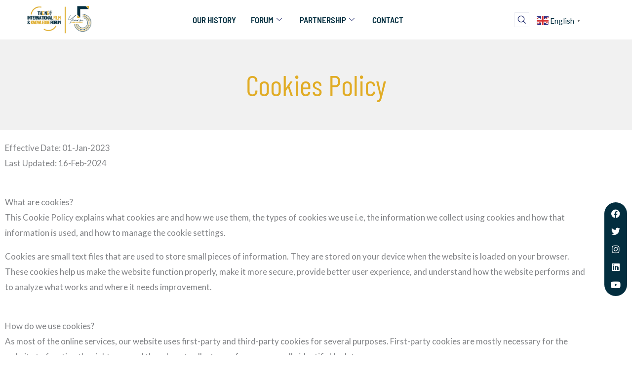

--- FILE ---
content_type: text/css
request_url: https://thengoiff.com/wp-content/uploads/elementor/css/post-7371.css?ver=1768294833
body_size: -220
content:
.elementor-7371 .elementor-element.elementor-element-bd442b4:not(.elementor-motion-effects-element-type-background), .elementor-7371 .elementor-element.elementor-element-bd442b4 > .elementor-motion-effects-container > .elementor-motion-effects-layer{background-color:#F1F1F1;}.elementor-7371 .elementor-element.elementor-element-bd442b4 > .elementor-container{min-height:0px;}.elementor-7371 .elementor-element.elementor-element-bd442b4 > .elementor-background-overlay{opacity:0.66;transition:background 0.3s, border-radius 0.3s, opacity 0.3s;}.elementor-7371 .elementor-element.elementor-element-bd442b4{transition:background 0.3s, border 0.3s, border-radius 0.3s, box-shadow 0.3s;padding:51px 0px 51px 0px;}.elementor-7371 .elementor-element.elementor-element-4179f02 > .elementor-widget-container{padding:0px 0px 0px 0px;}.elementor-7371 .elementor-element.elementor-element-4179f02.xpro-widget-bg-overlay:before{transition:background 0.3s;}.elementor-7371 .elementor-element.elementor-element-4179f02{text-align:center;}.elementor-7371 .elementor-element.elementor-element-4179f02 .elementor-heading-title{font-family:"Barlow Condensed", Sans-serif;font-size:59px;color:#E1AC25;}.elementor-7371 .elementor-element.elementor-element-5b8af98:not(.elementor-motion-effects-element-type-background), .elementor-7371 .elementor-element.elementor-element-5b8af98 > .elementor-motion-effects-container > .elementor-motion-effects-layer{background-color:#FFFFFF;}.elementor-7371 .elementor-element.elementor-element-5b8af98{transition:background 0.3s, border 0.3s, border-radius 0.3s, box-shadow 0.3s;padding:10px 0px 30px 0px;}.elementor-7371 .elementor-element.elementor-element-5b8af98 > .elementor-background-overlay{transition:background 0.3s, border-radius 0.3s, opacity 0.3s;}.elementor-7371 .elementor-element.elementor-element-50e3114.xpro-widget-bg-overlay:before{transition:background 0.3s;}.elementor-7371 .elementor-element.elementor-element-8cc00be{--grid-template-columns:repeat(0, auto);width:var( --container-widget-width, 4% );max-width:4%;--container-widget-width:4%;--container-widget-flex-grow:0;top:57%;--icon-size:18px;--grid-column-gap:5px;--grid-row-gap:0px;}.elementor-7371 .elementor-element.elementor-element-8cc00be .elementor-widget-container{text-align:center;}.elementor-7371 .elementor-element.elementor-element-8cc00be > .elementor-widget-container{background-color:#032E3F;margin:0px 10px 0px -5px;padding:5px 0px 5px 0px;border-radius:50px 50px 50px 50px;}body:not(.rtl) .elementor-7371 .elementor-element.elementor-element-8cc00be{right:0px;}body.rtl .elementor-7371 .elementor-element.elementor-element-8cc00be{left:0px;}.elementor-7371 .elementor-element.elementor-element-8cc00be.xpro-widget-bg-overlay:before{transition:background 0.3s;}.elementor-7371 .elementor-element.elementor-element-8cc00be .elementor-social-icon{background-color:#02010100;}.elementor-7371 .elementor-element.elementor-element-8cc00be .elementor-social-icon:hover i{color:#E1AC25;}.elementor-7371 .elementor-element.elementor-element-8cc00be .elementor-social-icon:hover svg{fill:#E1AC25;}@media(max-width:1024px){.elementor-7371 .elementor-element.elementor-element-bd442b4{padding:30px 0px 30px 0px;}.elementor-7371 .elementor-element.elementor-element-4179f02 > .elementor-widget-container{padding:0px 0px 0px 0px;}.elementor-7371 .elementor-element.elementor-element-4179f02 .elementor-heading-title{font-size:55px;}.elementor-7371 .elementor-element.elementor-element-5b8af98{padding:10px 10px 30px 10px;}.elementor-7371 .elementor-element.elementor-element-8cc00be > .elementor-widget-container{margin:0px 0px 0px 0px;}.elementor-7371 .elementor-element.elementor-element-8cc00be{--container-widget-width:34px;--container-widget-flex-grow:0;width:var( --container-widget-width, 34px );max-width:34px;}}@media(max-width:767px){.elementor-7371 .elementor-element.elementor-element-bd442b4{padding:20px 0px 20px 0px;}.elementor-7371 .elementor-element.elementor-element-4179f02 > .elementor-widget-container{padding:0px 0px 0px 0px;}.elementor-7371 .elementor-element.elementor-element-4179f02 .elementor-heading-title{font-size:38px;}.elementor-7371 .elementor-element.elementor-element-5b8af98{padding:10px 0px 20px 0px;}.elementor-7371 .elementor-element.elementor-element-8cc00be > .elementor-widget-container{margin:0px 0px 0px 0px;padding:0px 0px 0px 0px;}.elementor-7371 .elementor-element.elementor-element-8cc00be{--container-widget-width:31px;--container-widget-flex-grow:0;width:var( --container-widget-width, 31px );max-width:31px;top:57%;--icon-size:15px;}}

--- FILE ---
content_type: text/css
request_url: https://thengoiff.com/wp-content/uploads/elementor/css/post-2597.css?ver=1768292329
body_size: 898
content:
.elementor-2597 .elementor-element.elementor-element-a05dea7 > .elementor-container > .elementor-column > .elementor-widget-wrap{align-content:center;align-items:center;}.elementor-2597 .elementor-element.elementor-element-a05dea7:not(.elementor-motion-effects-element-type-background), .elementor-2597 .elementor-element.elementor-element-a05dea7 > .elementor-motion-effects-container > .elementor-motion-effects-layer{background-color:#FFFFFF;}.elementor-2597 .elementor-element.elementor-element-a05dea7{transition:background 0.3s, border 0.3s, border-radius 0.3s, box-shadow 0.3s;padding:5px 0px 5px 0px;}.elementor-2597 .elementor-element.elementor-element-a05dea7 > .elementor-background-overlay{transition:background 0.3s, border-radius 0.3s, opacity 0.3s;}.elementor-2597 .elementor-element.elementor-element-5009fbc > .elementor-widget-wrap > .elementor-widget:not(.elementor-widget__width-auto):not(.elementor-widget__width-initial):not(:last-child):not(.elementor-absolute){margin-block-end:0px;}.elementor-2597 .elementor-element.elementor-element-5009fbc > .elementor-element-populated{padding:0px 15px 0px 15px;}.elementor-2597 .elementor-element.elementor-element-f108413.xpro-widget-bg-overlay:before{transition:background 0.3s;}.elementor-2597 .elementor-element.elementor-element-f108413{text-align:center;}.elementor-2597 .elementor-element.elementor-element-f108413 img{width:63%;}.elementor-2597 .elementor-element.elementor-element-8988305 > .elementor-widget-wrap > .elementor-widget:not(.elementor-widget__width-auto):not(.elementor-widget__width-initial):not(:last-child):not(.elementor-absolute){margin-block-end:0px;}.elementor-2597 .elementor-element.elementor-element-8988305 > .elementor-element-populated{margin:0em 0em 0em 0em;--e-column-margin-right:0em;--e-column-margin-left:0em;padding:0px 15px 0px 15px;}.elementor-2597 .elementor-element.elementor-element-325c403 .elementskit-menu-hamburger:hover{background-color:#E1AC25;}.elementor-2597 .elementor-element.elementor-element-325c403 .elementskit-menu-close:hover{background-color:#032E3F;color:#FFFFFF;}.elementor-2597 .elementor-element.elementor-element-325c403{z-index:15;}.elementor-2597 .elementor-element.elementor-element-325c403.xpro-widget-bg-overlay:before{transition:background 0.3s;}.elementor-2597 .elementor-element.elementor-element-325c403 .elementskit-menu-container{height:70px;border-radius:0px 0px 0px 0px;}.elementor-2597 .elementor-element.elementor-element-325c403 .elementskit-navbar-nav > li > a{font-family:"Barlow Semi Condensed", Sans-serif;font-size:17px;font-weight:600;text-transform:capitalize;color:#032E3F;padding:0px 15px 0px 15px;}.elementor-2597 .elementor-element.elementor-element-325c403 .elementskit-navbar-nav > li > a:hover{color:#E1AC25;}.elementor-2597 .elementor-element.elementor-element-325c403 .elementskit-navbar-nav > li > a:focus{color:#E1AC25;}.elementor-2597 .elementor-element.elementor-element-325c403 .elementskit-navbar-nav > li > a:active{color:#E1AC25;}.elementor-2597 .elementor-element.elementor-element-325c403 .elementskit-navbar-nav > li:hover > a{color:#E1AC25;}.elementor-2597 .elementor-element.elementor-element-325c403 .elementskit-navbar-nav > li:hover > a .elementskit-submenu-indicator{color:#E1AC25;}.elementor-2597 .elementor-element.elementor-element-325c403 .elementskit-navbar-nav > li > a:hover .elementskit-submenu-indicator{color:#E1AC25;}.elementor-2597 .elementor-element.elementor-element-325c403 .elementskit-navbar-nav > li > a:focus .elementskit-submenu-indicator{color:#E1AC25;}.elementor-2597 .elementor-element.elementor-element-325c403 .elementskit-navbar-nav > li > a:active .elementskit-submenu-indicator{color:#E1AC25;}.elementor-2597 .elementor-element.elementor-element-325c403 .elementskit-navbar-nav > li.current-menu-item > a{color:#E1AC25;}.elementor-2597 .elementor-element.elementor-element-325c403 .elementskit-navbar-nav > li.current-menu-ancestor > a{color:#E1AC25;}.elementor-2597 .elementor-element.elementor-element-325c403 .elementskit-navbar-nav > li.current-menu-ancestor > a .elementskit-submenu-indicator{color:#E1AC25;}.elementor-2597 .elementor-element.elementor-element-325c403 .elementskit-navbar-nav > li > a .elementskit-submenu-indicator{color:#273171;fill:#273171;}.elementor-2597 .elementor-element.elementor-element-325c403 .elementskit-navbar-nav > li > a .ekit-submenu-indicator-icon{color:#273171;fill:#273171;}.elementor-2597 .elementor-element.elementor-element-325c403 .elementskit-navbar-nav .elementskit-submenu-panel > li > a{font-family:"Roboto", Sans-serif;font-size:15px;font-weight:400;padding:6px 0px 7px 0px;color:#000000;}.elementor-2597 .elementor-element.elementor-element-325c403 .elementskit-navbar-nav .elementskit-submenu-panel > li > a:hover{color:#121147;}.elementor-2597 .elementor-element.elementor-element-325c403 .elementskit-navbar-nav .elementskit-submenu-panel > li > a:focus{color:#121147;}.elementor-2597 .elementor-element.elementor-element-325c403 .elementskit-navbar-nav .elementskit-submenu-panel > li > a:active{color:#121147;}.elementor-2597 .elementor-element.elementor-element-325c403 .elementskit-navbar-nav .elementskit-submenu-panel > li:hover > a{color:#121147;}.elementor-2597 .elementor-element.elementor-element-325c403 .elementskit-navbar-nav .elementskit-submenu-panel > li.current-menu-item > a{color:#707070 !important;}.elementor-2597 .elementor-element.elementor-element-325c403 .elementskit-submenu-panel{padding:15px 15px 15px 25px;}.elementor-2597 .elementor-element.elementor-element-325c403 .elementskit-navbar-nav .elementskit-submenu-panel{border-radius:0px 0px 0px 0px;min-width:220px;box-shadow:0px 0px 10px 0px rgba(0,0,0,0.12);}.elementor-2597 .elementor-element.elementor-element-325c403 .elementskit-menu-hamburger{float:right;border-style:solid;border-color:#032E3F;}.elementor-2597 .elementor-element.elementor-element-325c403 .elementskit-menu-hamburger .elementskit-menu-hamburger-icon{background-color:#032E3F;}.elementor-2597 .elementor-element.elementor-element-325c403 .elementskit-menu-hamburger > .ekit-menu-icon{color:#032E3F;}.elementor-2597 .elementor-element.elementor-element-325c403 .elementskit-menu-hamburger:hover .elementskit-menu-hamburger-icon{background-color:rgba(255,255,255,0.5);}.elementor-2597 .elementor-element.elementor-element-325c403 .elementskit-menu-hamburger:hover > .ekit-menu-icon{color:rgba(255,255,255,0.5);}.elementor-2597 .elementor-element.elementor-element-325c403 .elementskit-menu-close{font-family:"Barlow Semi Condensed", Sans-serif;color:#032E3F;}.elementor-2597 .elementor-element.elementor-element-7912562.elementor-column > .elementor-widget-wrap{justify-content:flex-end;}.elementor-2597 .elementor-element.elementor-element-7912562 > .elementor-widget-wrap > .elementor-widget:not(.elementor-widget__width-auto):not(.elementor-widget__width-initial):not(:last-child):not(.elementor-absolute){margin-block-end:0px;}.elementor-2597 .elementor-element.elementor-element-7912562 > .elementor-element-populated{padding:0px 15px 0px 15px;}.elementor-2597 .elementor-element.elementor-element-1b56219{width:auto;max-width:auto;}.elementor-2597 .elementor-element.elementor-element-1b56219 > .elementor-widget-container{margin:0px 10px 0px 0px;}.elementor-2597 .elementor-element.elementor-element-1b56219.xpro-widget-bg-overlay:before{transition:background 0.3s;}.elementor-2597 .elementor-element.elementor-element-1b56219 .ekit_navsearch-button :is(i, svg){font-size:16px;}.elementor-2597 .elementor-element.elementor-element-1b56219 .ekit_navsearch-button, .elementor-2597 .elementor-element.elementor-element-1b56219 .ekit_search-button{color:#273171;fill:#273171;}.elementor-2597 .elementor-element.elementor-element-1b56219 .ekit_navsearch-button{border-style:solid;border-width:1px 1px 1px 1px;border-color:#EAEBF1;margin:5px 5px 5px 5px;padding:0px 0px 0px 0px;width:30px;height:30px;line-height:30px;text-align:center;}.elementor-2597 .elementor-element.elementor-element-bb0ad03{width:initial;max-width:initial;}.elementor-2597 .elementor-element.elementor-element-bb0ad03.xpro-widget-bg-overlay:before{transition:background 0.3s;}.elementor-2597 .elementor-element.elementor-element-a302abc > .elementor-container > .elementor-column > .elementor-widget-wrap{align-content:center;align-items:center;}.elementor-2597 .elementor-element.elementor-element-a302abc:not(.elementor-motion-effects-element-type-background), .elementor-2597 .elementor-element.elementor-element-a302abc > .elementor-motion-effects-container > .elementor-motion-effects-layer{background-color:#FFFFFF;}.elementor-2597 .elementor-element.elementor-element-a302abc{transition:background 0.3s, border 0.3s, border-radius 0.3s, box-shadow 0.3s;padding:5px 0px 5px 0px;}.elementor-2597 .elementor-element.elementor-element-a302abc > .elementor-background-overlay{transition:background 0.3s, border-radius 0.3s, opacity 0.3s;}.elementor-2597 .elementor-element.elementor-element-1376911 > .elementor-widget-wrap > .elementor-widget:not(.elementor-widget__width-auto):not(.elementor-widget__width-initial):not(:last-child):not(.elementor-absolute){margin-block-end:0px;}.elementor-2597 .elementor-element.elementor-element-1376911 > .elementor-element-populated{margin:0em 0em 0em 0em;--e-column-margin-right:0em;--e-column-margin-left:0em;padding:0px 15px 0px 15px;}.elementor-2597 .elementor-element.elementor-element-95b7855 .elementskit-menu-hamburger:hover{background-color:#E1AC25;border-style:solid;border-color:#E1AC25;}.elementor-2597 .elementor-element.elementor-element-95b7855 .elementskit-menu-close:hover{background-color:#032E3F;color:#FFFFFF;}.elementor-2597 .elementor-element.elementor-element-95b7855{z-index:15;}.elementor-2597 .elementor-element.elementor-element-95b7855.xpro-widget-bg-overlay:before{transition:background 0.3s;}.elementor-2597 .elementor-element.elementor-element-95b7855 .elementskit-menu-container{height:70px;border-radius:0px 0px 0px 0px;}.elementor-2597 .elementor-element.elementor-element-95b7855 .elementskit-navbar-nav > li > a{font-family:"Barlow Semi Condensed", Sans-serif;font-size:17px;font-weight:600;text-transform:capitalize;color:#032E3F;padding:0px 15px 0px 15px;}.elementor-2597 .elementor-element.elementor-element-95b7855 .elementskit-navbar-nav > li > a:hover{color:#E1AC25;}.elementor-2597 .elementor-element.elementor-element-95b7855 .elementskit-navbar-nav > li > a:focus{color:#E1AC25;}.elementor-2597 .elementor-element.elementor-element-95b7855 .elementskit-navbar-nav > li > a:active{color:#E1AC25;}.elementor-2597 .elementor-element.elementor-element-95b7855 .elementskit-navbar-nav > li:hover > a{color:#E1AC25;}.elementor-2597 .elementor-element.elementor-element-95b7855 .elementskit-navbar-nav > li:hover > a .elementskit-submenu-indicator{color:#E1AC25;}.elementor-2597 .elementor-element.elementor-element-95b7855 .elementskit-navbar-nav > li > a:hover .elementskit-submenu-indicator{color:#E1AC25;}.elementor-2597 .elementor-element.elementor-element-95b7855 .elementskit-navbar-nav > li > a:focus .elementskit-submenu-indicator{color:#E1AC25;}.elementor-2597 .elementor-element.elementor-element-95b7855 .elementskit-navbar-nav > li > a:active .elementskit-submenu-indicator{color:#E1AC25;}.elementor-2597 .elementor-element.elementor-element-95b7855 .elementskit-navbar-nav > li.current-menu-item > a{color:#E1AC25;}.elementor-2597 .elementor-element.elementor-element-95b7855 .elementskit-navbar-nav > li.current-menu-ancestor > a{color:#E1AC25;}.elementor-2597 .elementor-element.elementor-element-95b7855 .elementskit-navbar-nav > li.current-menu-ancestor > a .elementskit-submenu-indicator{color:#E1AC25;}.elementor-2597 .elementor-element.elementor-element-95b7855 .elementskit-navbar-nav > li > a .elementskit-submenu-indicator{color:#273171;fill:#273171;}.elementor-2597 .elementor-element.elementor-element-95b7855 .elementskit-navbar-nav > li > a .ekit-submenu-indicator-icon{color:#273171;fill:#273171;}.elementor-2597 .elementor-element.elementor-element-95b7855 .elementskit-navbar-nav .elementskit-submenu-panel > li > a{font-family:"Roboto", Sans-serif;font-size:15px;font-weight:400;padding:6px 0px 7px 0px;color:#000000;}.elementor-2597 .elementor-element.elementor-element-95b7855 .elementskit-navbar-nav .elementskit-submenu-panel > li > a:hover{color:#121147;}.elementor-2597 .elementor-element.elementor-element-95b7855 .elementskit-navbar-nav .elementskit-submenu-panel > li > a:focus{color:#121147;}.elementor-2597 .elementor-element.elementor-element-95b7855 .elementskit-navbar-nav .elementskit-submenu-panel > li > a:active{color:#121147;}.elementor-2597 .elementor-element.elementor-element-95b7855 .elementskit-navbar-nav .elementskit-submenu-panel > li:hover > a{color:#121147;}.elementor-2597 .elementor-element.elementor-element-95b7855 .elementskit-navbar-nav .elementskit-submenu-panel > li.current-menu-item > a{color:#707070 !important;}.elementor-2597 .elementor-element.elementor-element-95b7855 .elementskit-submenu-panel{padding:15px 15px 15px 25px;}.elementor-2597 .elementor-element.elementor-element-95b7855 .elementskit-navbar-nav .elementskit-submenu-panel{border-radius:0px 0px 0px 0px;min-width:220px;box-shadow:0px 0px 10px 0px rgba(0,0,0,0.12);}.elementor-2597 .elementor-element.elementor-element-95b7855 .elementskit-menu-hamburger{float:right;border-style:none;}.elementor-2597 .elementor-element.elementor-element-95b7855 .elementskit-menu-hamburger .elementskit-menu-hamburger-icon{background-color:#032E3F;}.elementor-2597 .elementor-element.elementor-element-95b7855 .elementskit-menu-hamburger > .ekit-menu-icon{color:#032E3F;}.elementor-2597 .elementor-element.elementor-element-95b7855 .elementskit-menu-hamburger:hover .elementskit-menu-hamburger-icon{background-color:#FFFFFF;}.elementor-2597 .elementor-element.elementor-element-95b7855 .elementskit-menu-hamburger:hover > .ekit-menu-icon{color:#FFFFFF;}.elementor-2597 .elementor-element.elementor-element-95b7855 .elementskit-menu-close{font-family:"Barlow Semi Condensed", Sans-serif;color:#032E3F;}.elementor-2597 .elementor-element.elementor-element-f99def5.xpro-widget-bg-overlay:before{transition:background 0.3s;}.elementor-2597 .elementor-element.elementor-element-fcefc71.elementor-column > .elementor-widget-wrap{justify-content:flex-end;}.elementor-2597 .elementor-element.elementor-element-fcefc71 > .elementor-widget-wrap > .elementor-widget:not(.elementor-widget__width-auto):not(.elementor-widget__width-initial):not(:last-child):not(.elementor-absolute){margin-block-end:0px;}.elementor-2597 .elementor-element.elementor-element-fcefc71 > .elementor-element-populated{padding:0px 15px 0px 15px;}.elementor-2597 .elementor-element.elementor-element-ce6178e{width:auto;max-width:auto;}.elementor-2597 .elementor-element.elementor-element-ce6178e > .elementor-widget-container{margin:0px 10px 0px 0px;}.elementor-2597 .elementor-element.elementor-element-ce6178e.xpro-widget-bg-overlay:before{transition:background 0.3s;}.elementor-2597 .elementor-element.elementor-element-ce6178e .ekit_navsearch-button :is(i, svg){font-size:16px;}.elementor-2597 .elementor-element.elementor-element-ce6178e .ekit_navsearch-button, .elementor-2597 .elementor-element.elementor-element-ce6178e .ekit_search-button{color:#273171;fill:#273171;}.elementor-2597 .elementor-element.elementor-element-ce6178e .ekit_navsearch-button{border-style:solid;border-width:1px 1px 1px 1px;border-color:#EAEBF1;margin:5px 5px 5px 5px;padding:0px 0px 0px 0px;width:30px;height:30px;line-height:30px;text-align:center;}.elementor-2597 .elementor-element.elementor-element-68ab35e{width:initial;max-width:initial;}.elementor-2597 .elementor-element.elementor-element-68ab35e.xpro-widget-bg-overlay:before{transition:background 0.3s;}:root{--page-title-display:none;}@media(max-width:1024px){.elementor-2597 .elementor-element.elementor-element-325c403 .elementskit-nav-identity-panel{padding:10px 0px 10px 0px;}.elementor-2597 .elementor-element.elementor-element-325c403 .elementskit-menu-container{max-width:350px;border-radius:0px 0px 0px 0px;}.elementor-2597 .elementor-element.elementor-element-325c403 .elementskit-navbar-nav > li > a{color:#000000;padding:10px 15px 10px 15px;}.elementor-2597 .elementor-element.elementor-element-325c403 .elementskit-navbar-nav .elementskit-submenu-panel > li > a{padding:15px 15px 15px 15px;}.elementor-2597 .elementor-element.elementor-element-325c403 .elementskit-navbar-nav .elementskit-submenu-panel{border-radius:0px 0px 0px 0px;}.elementor-2597 .elementor-element.elementor-element-325c403 .elementskit-menu-hamburger{padding:8px 8px 8px 8px;width:45px;border-radius:3px;}.elementor-2597 .elementor-element.elementor-element-325c403 .elementskit-menu-close{padding:8px 8px 8px 8px;margin:12px 12px 12px 12px;width:45px;border-radius:3px;}.elementor-2597 .elementor-element.elementor-element-325c403 .elementskit-nav-logo > img{max-width:160px;max-height:60px;}.elementor-2597 .elementor-element.elementor-element-325c403 .elementskit-nav-logo{margin:5px 0px 5px 0px;padding:5px 5px 5px 5px;}.elementor-2597 .elementor-element.elementor-element-a302abc{padding:10px 0px 10px 0px;}.elementor-2597 .elementor-element.elementor-element-95b7855{width:initial;max-width:initial;}.elementor-2597 .elementor-element.elementor-element-95b7855 .elementskit-nav-identity-panel{padding:10px 0px 10px 0px;}.elementor-2597 .elementor-element.elementor-element-95b7855 .elementskit-menu-container{max-width:350px;border-radius:0px 0px 0px 0px;}.elementor-2597 .elementor-element.elementor-element-95b7855 .elementskit-navbar-nav > li > a{color:#000000;padding:10px 15px 10px 15px;}.elementor-2597 .elementor-element.elementor-element-95b7855 .elementskit-navbar-nav .elementskit-submenu-panel > li > a{padding:15px 15px 15px 15px;}.elementor-2597 .elementor-element.elementor-element-95b7855 .elementskit-navbar-nav .elementskit-submenu-panel{border-radius:0px 0px 0px 0px;}.elementor-2597 .elementor-element.elementor-element-95b7855 .elementskit-menu-hamburger{padding:8px 8px 8px 8px;width:45px;border-radius:3px;}.elementor-2597 .elementor-element.elementor-element-95b7855 .elementskit-menu-hamburger > .ekit-menu-icon{font-size:21px;}.elementor-2597 .elementor-element.elementor-element-95b7855 .elementskit-menu-close{padding:8px 8px 8px 8px;margin:12px 12px 12px 12px;width:45px;border-radius:3px;}.elementor-2597 .elementor-element.elementor-element-95b7855 .elementskit-nav-logo > img{max-width:95px;max-height:66px;}.elementor-2597 .elementor-element.elementor-element-95b7855 .elementskit-nav-logo{margin:5px 0px 5px 0px;padding:5px 5px 5px 5px;}.elementor-2597 .elementor-element.elementor-element-f99def5 img{width:49%;}.elementor-2597 .elementor-element.elementor-element-fcefc71 > .elementor-element-populated{margin:0px 0px 0px -30px;--e-column-margin-right:0px;--e-column-margin-left:-30px;}}@media(min-width:768px){.elementor-2597 .elementor-element.elementor-element-5009fbc{width:20%;}.elementor-2597 .elementor-element.elementor-element-8988305{width:60.664%;}.elementor-2597 .elementor-element.elementor-element-7912562{width:19%;}}@media(max-width:767px){.elementor-2597 .elementor-element.elementor-element-8988305{width:65%;}.elementor-2597 .elementor-element.elementor-element-325c403 .elementskit-menu-hamburger{border-width:1px 1px 1px 1px;}.elementor-2597 .elementor-element.elementor-element-325c403 .elementskit-menu-close{font-size:20px;}.elementor-2597 .elementor-element.elementor-element-325c403 .elementskit-nav-logo > img{max-width:85px;max-height:56px;}.elementor-2597 .elementor-element.elementor-element-7912562{width:35%;}.elementor-2597 .elementor-element.elementor-element-1376911{width:33%;}.elementor-2597 .elementor-element.elementor-element-95b7855{width:initial;max-width:initial;}.elementor-2597 .elementor-element.elementor-element-95b7855 .elementskit-menu-hamburger > .ekit-menu-icon{font-size:18px;}.elementor-2597 .elementor-element.elementor-element-95b7855 .elementskit-menu-close{font-size:20px;}.elementor-2597 .elementor-element.elementor-element-95b7855 .elementskit-nav-logo > img{max-width:160px;max-height:130px;}.elementor-2597 .elementor-element.elementor-element-a132ff3{width:33%;}.elementor-2597 .elementor-element.elementor-element-f99def5 img{width:94%;}.elementor-2597 .elementor-element.elementor-element-fcefc71{width:33%;}.elementor-2597 .elementor-element.elementor-element-fcefc71 > .elementor-element-populated{margin:0px 0px 0px -26px;--e-column-margin-right:0px;--e-column-margin-left:-26px;padding:0px 0px 0px 0px;}}

--- FILE ---
content_type: text/css
request_url: https://thengoiff.com/wp-content/uploads/elementor/css/post-9544.css?ver=1768292329
body_size: 450
content:
.elementor-9544 .elementor-element.elementor-element-428a944:not(.elementor-motion-effects-element-type-background), .elementor-9544 .elementor-element.elementor-element-428a944 > .elementor-motion-effects-container > .elementor-motion-effects-layer{background-color:#E1AC25;}.elementor-9544 .elementor-element.elementor-element-428a944{transition:background 0.3s, border 0.3s, border-radius 0.3s, box-shadow 0.3s;padding:50px 20px 20px 20px;}.elementor-9544 .elementor-element.elementor-element-428a944 > .elementor-background-overlay{transition:background 0.3s, border-radius 0.3s, opacity 0.3s;}.elementor-9544 .elementor-element.elementor-element-1e9bd1d{padding:0px 0px 50px 0px;}.elementor-9544 .elementor-element.elementor-element-c94f0cc > .elementor-element-populated{margin:8px 0px 0px 0px;--e-column-margin-right:0px;--e-column-margin-left:0px;}.elementor-9544 .elementor-element.elementor-element-a672202{--grid-template-columns:repeat(0, auto);--icon-size:19px;--grid-column-gap:5px;--grid-row-gap:0px;}.elementor-9544 .elementor-element.elementor-element-a672202 .elementor-widget-container{text-align:center;}.elementor-9544 .elementor-element.elementor-element-a672202.xpro-widget-bg-overlay:before{transition:background 0.3s;}.elementor-9544 .elementor-element.elementor-element-a672202 .elementor-social-icon{background-color:#E1AC25;}.elementor-9544 .elementor-element.elementor-element-a672202 .elementor-social-icon i{color:#000000;}.elementor-9544 .elementor-element.elementor-element-a672202 .elementor-social-icon svg{fill:#000000;}.elementor-9544 .elementor-element.elementor-element-a672202 .elementor-social-icon:hover i{color:#FFFFFF;}.elementor-9544 .elementor-element.elementor-element-a672202 .elementor-social-icon:hover svg{fill:#FFFFFF;}.elementor-9544 .elementor-element.elementor-element-a3aa533 > .elementor-widget-container{padding:2.4em 0em 0em 0em;}.elementor-9544 .elementor-element.elementor-element-a3aa533.xpro-widget-bg-overlay:before{transition:background 0.3s;}.elementor-9544 .elementor-element.elementor-element-a3aa533 img{width:90%;}.elementor-9544 .elementor-element.elementor-element-57aba1d.xpro-widget-bg-overlay:before{transition:background 0.3s;}.elementor-9544 .elementor-element.elementor-element-57aba1d{text-align:center;}.elementor-9544 .elementor-element.elementor-element-57aba1d .elementor-heading-title{font-family:"Barlow Semi Condensed", Sans-serif;font-size:23px;font-weight:600;color:#000000;}.elementor-9544 .elementor-element.elementor-element-960ce2f > .elementor-element-populated{border-style:none;margin:34px 0px 0px 0px;--e-column-margin-right:0px;--e-column-margin-left:0px;padding:0px 0px 0px 0px;}.elementor-9544 .elementor-element.elementor-element-960ce2f > .elementor-element-populated, .elementor-9544 .elementor-element.elementor-element-960ce2f > .elementor-element-populated > .elementor-background-overlay, .elementor-9544 .elementor-element.elementor-element-960ce2f > .elementor-background-slideshow{border-radius:0px 0px 0px 0px;}.elementor-9544 .elementor-element.elementor-element-63880a7.xpro-widget-bg-overlay:before{transition:background 0.3s;}.elementor-9544 .elementor-element.elementor-element-63880a7{text-align:start;}.elementor-9544 .elementor-element.elementor-element-63880a7 .elementor-heading-title{font-family:"Poppins", Sans-serif;font-size:17px;font-weight:400;color:#000000;}.elementor-9544 .elementor-element.elementor-element-c1f878f{width:var( --container-widget-width, 32% );max-width:32%;--container-widget-width:32%;--container-widget-flex-grow:0;}.elementor-9544 .elementor-element.elementor-element-c1f878f > .elementor-widget-container{padding:0px 6px 0px 0px;}.elementor-9544 .elementor-element.elementor-element-c1f878f.xpro-widget-bg-overlay:before{transition:background 0.3s;}.elementor-9544 .elementor-element.elementor-element-6ce9c7a{width:var( --container-widget-width, 25% );max-width:25%;--container-widget-width:25%;--container-widget-flex-grow:0;}.elementor-9544 .elementor-element.elementor-element-6ce9c7a > .elementor-widget-container{padding:0px 6px 0px 0px;}.elementor-9544 .elementor-element.elementor-element-6ce9c7a.xpro-widget-bg-overlay:before{transition:background 0.3s;}.elementor-9544 .elementor-element.elementor-element-f1ba35e{width:var( --container-widget-width, 25% );max-width:25%;--container-widget-width:25%;--container-widget-flex-grow:0;}.elementor-9544 .elementor-element.elementor-element-f1ba35e > .elementor-widget-container{padding:0px 6px 0px 0px;}.elementor-9544 .elementor-element.elementor-element-f1ba35e.xpro-widget-bg-overlay:before{transition:background 0.3s;}.elementor-9544 .elementor-element.elementor-element-579814c .elementor-button:hover, .elementor-9544 .elementor-element.elementor-element-579814c .elementor-button:focus{background-color:#032E3F;color:#FFFFFF;border-color:#032E3F;}.elementor-9544 .elementor-element.elementor-element-579814c{width:initial;max-width:initial;}.elementor-9544 .elementor-element.elementor-element-579814c > .elementor-widget-container{margin:0px 15px 0px 0px;padding:42px 0px 0px 0px;}.elementor-9544 .elementor-element.elementor-element-579814c.xpro-widget-bg-overlay:before{transition:background 0.3s;}.elementor-9544 .elementor-element.elementor-element-579814c .elementor-button{font-family:"Roboto", Sans-serif;font-size:16px;font-weight:500;text-transform:none;fill:#FFFFFF;color:#FFFFFF;border-style:solid;border-width:2px 2px 2px 2px;border-color:#FFFFFF;border-radius:50px 50px 50px 50px;}.elementor-9544 .elementor-element.elementor-element-579814c .elementor-button:hover svg, .elementor-9544 .elementor-element.elementor-element-579814c .elementor-button:focus svg{fill:#FFFFFF;}.elementor-9544 .elementor-element.elementor-element-285a73f{width:initial;max-width:initial;text-align:start;}.elementor-9544 .elementor-element.elementor-element-285a73f > .elementor-widget-container{margin:0px 0px 0px 38px;padding:55px 0px 0px 0px;}.elementor-9544 .elementor-element.elementor-element-285a73f.xpro-widget-bg-overlay:before{transition:background 0.3s;}.elementor-9544 .elementor-element.elementor-element-285a73f .elementor-heading-title{font-family:"Poppins", Sans-serif;font-size:15px;font-weight:400;color:#000000;}.elementor-9544 .elementor-element.elementor-element-285a73f .elementor-heading-title a:hover, .elementor-9544 .elementor-element.elementor-element-285a73f .elementor-heading-title a:focus{color:#FFFFFF;}.elementor-9544 .elementor-element.elementor-element-cfe7e17 > .elementor-element-populated{margin:18px 0px 0px 30px;--e-column-margin-right:0px;--e-column-margin-left:30px;}.elementor-9544 .elementor-element.elementor-element-4916355.xpro-widget-bg-overlay:before{transition:background 0.3s;}.elementor-9544 .elementor-element.elementor-element-4916355 .elementor-icon-list-items:not(.elementor-inline-items) .elementor-icon-list-item:not(:last-child){padding-block-end:calc(16px/2);}.elementor-9544 .elementor-element.elementor-element-4916355 .elementor-icon-list-items:not(.elementor-inline-items) .elementor-icon-list-item:not(:first-child){margin-block-start:calc(16px/2);}.elementor-9544 .elementor-element.elementor-element-4916355 .elementor-icon-list-items.elementor-inline-items .elementor-icon-list-item{margin-inline:calc(16px/2);}.elementor-9544 .elementor-element.elementor-element-4916355 .elementor-icon-list-items.elementor-inline-items{margin-inline:calc(-16px/2);}.elementor-9544 .elementor-element.elementor-element-4916355 .elementor-icon-list-items.elementor-inline-items .elementor-icon-list-item:after{inset-inline-end:calc(-16px/2);}.elementor-9544 .elementor-element.elementor-element-4916355 .elementor-icon-list-icon i{color:#000000;transition:color 0.3s;}.elementor-9544 .elementor-element.elementor-element-4916355 .elementor-icon-list-icon svg{fill:#000000;transition:fill 0.3s;}.elementor-9544 .elementor-element.elementor-element-4916355 .elementor-icon-list-item:hover .elementor-icon-list-icon i{color:#FFFFFF;}.elementor-9544 .elementor-element.elementor-element-4916355 .elementor-icon-list-item:hover .elementor-icon-list-icon svg{fill:#FFFFFF;}.elementor-9544 .elementor-element.elementor-element-4916355{--e-icon-list-icon-size:14px;--icon-vertical-align:flex-start;--icon-vertical-offset:10px;}.elementor-9544 .elementor-element.elementor-element-4916355 .elementor-icon-list-item > .elementor-icon-list-text, .elementor-9544 .elementor-element.elementor-element-4916355 .elementor-icon-list-item > a{font-family:"Poppins", Sans-serif;font-size:17px;font-weight:400;}.elementor-9544 .elementor-element.elementor-element-4916355 .elementor-icon-list-text{color:#000000;transition:color 0.3s;}.elementor-9544 .elementor-element.elementor-element-4916355 .elementor-icon-list-item:hover .elementor-icon-list-text{color:#FFFFFF;}.elementor-9544 .elementor-element.elementor-element-f8eafd3{margin-top:-15px;margin-bottom:0px;}.elementor-9544 .elementor-element.elementor-element-24a5922.xpro-widget-bg-overlay:before{transition:background 0.3s;}.elementor-9544 .elementor-element.elementor-element-24a5922{text-align:center;}.elementor-9544 .elementor-element.elementor-element-24a5922 .elementor-heading-title{font-family:"Poppins", Sans-serif;font-size:15px;font-weight:400;color:#000000;}.elementor-9544 .elementor-element.elementor-element-57204d5.xpro-widget-bg-overlay:before{transition:background 0.3s;}.elementor-9544 .elementor-element.elementor-element-57204d5{text-align:center;}.elementor-9544 .elementor-element.elementor-element-57204d5 .elementor-heading-title{font-family:"Poppins", Sans-serif;font-size:15px;font-weight:400;color:#000000;}.elementor-9544 .elementor-element.elementor-element-0316eee{width:var( --container-widget-width, 50% );max-width:50%;--container-widget-width:50%;--container-widget-flex-grow:0;text-align:end;}.elementor-9544 .elementor-element.elementor-element-0316eee > .elementor-widget-container{margin:0px 20px 0px 0px;}.elementor-9544 .elementor-element.elementor-element-0316eee.xpro-widget-bg-overlay:before{transition:background 0.3s;}.elementor-9544 .elementor-element.elementor-element-0316eee .elementor-heading-title{font-family:"Poppins", Sans-serif;font-size:15px;font-weight:400;color:#000000;}.elementor-9544 .elementor-element.elementor-element-0316eee .elementor-heading-title a:hover, .elementor-9544 .elementor-element.elementor-element-0316eee .elementor-heading-title a:focus{color:#FFFFFF;}.elementor-9544 .elementor-element.elementor-element-1bc1222{width:var( --container-widget-width, 50% );max-width:50%;--container-widget-width:50%;--container-widget-flex-grow:0;text-align:start;}.elementor-9544 .elementor-element.elementor-element-1bc1222 > .elementor-widget-container{margin:0px 0px 0px 20px;}.elementor-9544 .elementor-element.elementor-element-1bc1222.xpro-widget-bg-overlay:before{transition:background 0.3s;}.elementor-9544 .elementor-element.elementor-element-1bc1222 .elementor-heading-title{font-family:"Poppins", Sans-serif;font-size:15px;font-weight:400;color:#000000;}.elementor-9544 .elementor-element.elementor-element-1bc1222 .elementor-heading-title a:hover, .elementor-9544 .elementor-element.elementor-element-1bc1222 .elementor-heading-title a:focus{color:#FFFFFF;}@media(max-width:1024px){.elementor-9544 .elementor-element.elementor-element-a3aa533 img{width:100%;}.elementor-9544 .elementor-element.elementor-element-63880a7 .elementor-heading-title{font-size:15px;}.elementor-9544 .elementor-element.elementor-element-285a73f > .elementor-widget-container{margin:0px 0px 0px 0px;}.elementor-9544 .elementor-element.elementor-element-cfe7e17 > .elementor-element-populated{margin:18px 0px 0px 0px;--e-column-margin-right:0px;--e-column-margin-left:0px;}.elementor-9544 .elementor-element.elementor-element-4916355 .elementor-icon-list-item > .elementor-icon-list-text, .elementor-9544 .elementor-element.elementor-element-4916355 .elementor-icon-list-item > a{font-size:15px;}}@media(min-width:768px){.elementor-9544 .elementor-element.elementor-element-c94f0cc{width:8%;}.elementor-9544 .elementor-element.elementor-element-88b3824{width:31.914%;}.elementor-9544 .elementor-element.elementor-element-960ce2f{width:32%;}.elementor-9544 .elementor-element.elementor-element-cfe7e17{width:28.086%;}}@media(max-width:767px){.elementor-9544 .elementor-element.elementor-element-a3aa533 > .elementor-widget-container{padding:0em 0em 0em 0em;}.elementor-9544 .elementor-element.elementor-element-63880a7{text-align:center;}.elementor-9544 .elementor-element.elementor-element-c1f878f > .elementor-widget-container{margin:0px 0px 0px 0px;padding:0px 6px 0px 0px;}.elementor-9544 .elementor-element.elementor-element-579814c > .elementor-widget-container{margin:0px 0px 0px 0px;padding:32px 0px 0px 0px;}.elementor-9544 .elementor-element.elementor-element-285a73f > .elementor-widget-container{margin:0px 0px 0px 43px;padding:44px 0px 0px 0px;}}

--- FILE ---
content_type: text/css
request_url: https://thengoiff.com/wp-content/uploads/elementor/css/post-9657.css?ver=1768292330
body_size: 920
content:
.elementor-9657 .elementor-element.elementor-element-a21fe7e:not(.elementor-motion-effects-element-type-background), .elementor-9657 .elementor-element.elementor-element-a21fe7e > .elementor-motion-effects-container > .elementor-motion-effects-layer{background-color:#EBEFF2;}.elementor-9657 .elementor-element.elementor-element-a21fe7e{box-shadow:0px 10px 25px 0px rgba(0, 0, 0, 0.1);transition:background 0.3s, border 0.3s, border-radius 0.3s, box-shadow 0.3s;}.elementor-9657 .elementor-element.elementor-element-a21fe7e > .elementor-background-overlay{transition:background 0.3s, border-radius 0.3s, opacity 0.3s;}.elementor-9657 .elementor-element.elementor-element-6c403496{margin-top:0px;margin-bottom:0px;}.elementor-9657 .elementor-element.elementor-element-75e0db00:not(.elementor-motion-effects-element-type-background) > .elementor-widget-wrap, .elementor-9657 .elementor-element.elementor-element-75e0db00 > .elementor-widget-wrap > .elementor-motion-effects-container > .elementor-motion-effects-layer{background-color:#FFFFFF;}.elementor-9657 .elementor-element.elementor-element-75e0db00 > .elementor-element-populated{transition:background 0.3s, border 0.3s, border-radius 0.3s, box-shadow 0.3s;padding:36px 30px 30px 30px;}.elementor-9657 .elementor-element.elementor-element-75e0db00 > .elementor-element-populated > .elementor-background-overlay{transition:background 0.3s, border-radius 0.3s, opacity 0.3s;}.elementor-9657 .elementor-element.elementor-element-239df26 .elementskit-section-subtitle.elementskit-style-border::before{background-color:#E1AC25;width:6px;margin:0px 5px 0px 0px;}.elementor-9657 .elementor-element.elementor-element-239df26.xpro-widget-bg-overlay:before{transition:background 0.3s;}.elementor-9657 .elementor-element.elementor-element-239df26 .elementskit-section-title-wraper .elementskit-section-title{color:#101010;margin:0px 0px 0px 0px;font-family:"Roboto", Sans-serif;font-size:16px;font-weight:500;text-transform:uppercase;}.elementor-9657 .elementor-element.elementor-element-239df26 .elementskit-section-title-wraper .elementskit-section-title > span{color:#000000;}.elementor-9657 .elementor-element.elementor-element-239df26 .elementskit-section-title-wraper .elementskit-section-title:hover > span{color:#000000;}.elementor-9657 .elementor-element.elementor-element-239df26 .elementskit-section-title-wraper .elementskit-section-subtitle{color:#101010;font-family:"Barlow Semi Condensed", Sans-serif;font-size:21px;font-weight:600;text-transform:uppercase;line-height:1em;margin:0px 0px 0px 0px;}.elementor-9657 .elementor-element.elementor-element-239df26 .elementskit-section-subtitle.elementskit-style-border::after{width:0px;}.elementor-9657 .elementor-element.elementor-element-239df26 .elementskit-section-subtitle.elementskit-style-border::before, .elementor-9657 .elementor-element.elementor-element-239df26 .elementskit-section-subtitle.elementskit-style-border::after{height:6px;transform:translateY(-2px);-webkit-transform:translateY(-2px);-ms-transform:translateY(-2px);}.elementor-9657 .elementor-element.elementor-element-0b0e386.xpro-widget-bg-overlay:before{transition:background 0.3s;}.elementor-9657 .elementor-element.elementor-element-0b0e386 .ekit_page_list_content{flex-direction:row;}.elementor-9657 .elementor-element.elementor-element-0b0e386 .elementor-icon-list-icon{display:flex;align-items:center;justify-content:center;width:14px;}.elementor-9657 .elementor-element.elementor-element-0b0e386 .elementor-icon-list-icon i{font-size:14px;}.elementor-9657 .elementor-element.elementor-element-0b0e386 .elementor-icon-list-icon svg{max-width:14px;}.elementor-9657 .elementor-element.elementor-element-0b0e386 .elementor-icon-list-text{color:#777777;margin:0px 0px 15px 0px;}.elementor-9657 .elementor-element.elementor-element-0b0e386 .elementor-icon-list-item:hover .elementor-icon-list-text{color:#E1AC25;}.elementor-9657 .elementor-element.elementor-element-0b0e386 .elementor-icon-list-item{font-family:"Barlow Semi Condensed", Sans-serif;font-size:16px;line-height:1em;}.elementor-9657 .elementor-element.elementor-element-0b0e386 .ekit_menu_label{align-self:center;}.elementor-9657 .elementor-element.elementor-element-21ebefd6 .elementskit-section-subtitle.elementskit-style-border::before{background-color:#E1AC25;width:6px;margin:0px 5px 0px 0px;}.elementor-9657 .elementor-element.elementor-element-21ebefd6.xpro-widget-bg-overlay:before{transition:background 0.3s;}.elementor-9657 .elementor-element.elementor-element-21ebefd6 .elementskit-section-title-wraper .elementskit-section-title{color:#101010;margin:0px 0px 0px 0px;font-family:"Roboto", Sans-serif;font-size:16px;font-weight:500;text-transform:uppercase;}.elementor-9657 .elementor-element.elementor-element-21ebefd6 .elementskit-section-title-wraper .elementskit-section-title > span{color:#000000;}.elementor-9657 .elementor-element.elementor-element-21ebefd6 .elementskit-section-title-wraper .elementskit-section-title:hover > span{color:#000000;}.elementor-9657 .elementor-element.elementor-element-21ebefd6 .elementskit-section-title-wraper .elementskit-section-subtitle{color:#101010;font-family:"Barlow Semi Condensed", Sans-serif;font-size:21px;font-weight:600;text-transform:uppercase;line-height:1em;margin:0px 0px 0px 0px;}.elementor-9657 .elementor-element.elementor-element-21ebefd6 .elementskit-section-subtitle.elementskit-style-border::after{width:0px;}.elementor-9657 .elementor-element.elementor-element-21ebefd6 .elementskit-section-subtitle.elementskit-style-border::before, .elementor-9657 .elementor-element.elementor-element-21ebefd6 .elementskit-section-subtitle.elementskit-style-border::after{height:6px;transform:translateY(-2px);-webkit-transform:translateY(-2px);-ms-transform:translateY(-2px);}.elementor-9657 .elementor-element.elementor-element-3eb40807.xpro-widget-bg-overlay:before{transition:background 0.3s;}.elementor-9657 .elementor-element.elementor-element-3eb40807 .ekit_page_list_content{flex-direction:row;}.elementor-9657 .elementor-element.elementor-element-3eb40807 .elementor-icon-list-icon{display:flex;align-items:center;justify-content:center;width:14px;}.elementor-9657 .elementor-element.elementor-element-3eb40807 .elementor-icon-list-icon i{font-size:14px;}.elementor-9657 .elementor-element.elementor-element-3eb40807 .elementor-icon-list-icon svg{max-width:14px;}.elementor-9657 .elementor-element.elementor-element-3eb40807 .elementor-icon-list-text{color:#777777;margin:0px 0px 15px 0px;}.elementor-9657 .elementor-element.elementor-element-3eb40807 .elementor-icon-list-item:hover .elementor-icon-list-text{color:#E1AC25;}.elementor-9657 .elementor-element.elementor-element-3eb40807 .elementor-icon-list-item{font-family:"Barlow Semi Condensed", Sans-serif;font-size:16px;line-height:1em;}.elementor-9657 .elementor-element.elementor-element-3eb40807 .ekit_menu_label{align-self:center;}.elementor-9657 .elementor-element.elementor-element-5e79f4aa .elementskit-section-subtitle.elementskit-style-border::before{background-color:#E1AC25;width:6px;margin:0px 5px 0px 0px;}.elementor-9657 .elementor-element.elementor-element-5e79f4aa.xpro-widget-bg-overlay:before{transition:background 0.3s;}.elementor-9657 .elementor-element.elementor-element-5e79f4aa .elementskit-section-title-wraper .elementskit-section-title{color:#101010;margin:0px 0px 0px 0px;font-family:"Roboto", Sans-serif;font-size:16px;font-weight:500;text-transform:uppercase;}.elementor-9657 .elementor-element.elementor-element-5e79f4aa .elementskit-section-title-wraper .elementskit-section-title > span{color:#000000;}.elementor-9657 .elementor-element.elementor-element-5e79f4aa .elementskit-section-title-wraper .elementskit-section-title:hover > span{color:#000000;}.elementor-9657 .elementor-element.elementor-element-5e79f4aa .elementskit-section-title-wraper .elementskit-section-subtitle{color:#101010;font-family:"Barlow Semi Condensed", Sans-serif;font-size:21px;font-weight:600;text-transform:uppercase;line-height:1em;margin:0px 0px 0px 0px;}.elementor-9657 .elementor-element.elementor-element-5e79f4aa .elementskit-section-subtitle.elementskit-style-border::after{width:0px;}.elementor-9657 .elementor-element.elementor-element-5e79f4aa .elementskit-section-subtitle.elementskit-style-border::before, .elementor-9657 .elementor-element.elementor-element-5e79f4aa .elementskit-section-subtitle.elementskit-style-border::after{height:6px;transform:translateY(-2px);-webkit-transform:translateY(-2px);-ms-transform:translateY(-2px);}.elementor-9657 .elementor-element.elementor-element-2a86535.xpro-widget-bg-overlay:before{transition:background 0.3s;}.elementor-9657 .elementor-element.elementor-element-2a86535 .ekit_page_list_content{flex-direction:row;}.elementor-9657 .elementor-element.elementor-element-2a86535 .elementor-icon-list-icon{display:flex;align-items:center;justify-content:center;width:14px;}.elementor-9657 .elementor-element.elementor-element-2a86535 .elementor-icon-list-icon i{font-size:14px;}.elementor-9657 .elementor-element.elementor-element-2a86535 .elementor-icon-list-icon svg{max-width:14px;}.elementor-9657 .elementor-element.elementor-element-2a86535 .elementor-icon-list-text{color:#777777;margin:0px 0px 15px 0px;}.elementor-9657 .elementor-element.elementor-element-2a86535 .elementor-icon-list-item:hover .elementor-icon-list-text{color:#E1AC25;}.elementor-9657 .elementor-element.elementor-element-2a86535 .elementor-icon-list-item{font-family:"Barlow Semi Condensed", Sans-serif;font-size:16px;line-height:1em;}.elementor-9657 .elementor-element.elementor-element-2a86535 .ekit_menu_label{align-self:center;}.elementor-9657 .elementor-element.elementor-element-d34aa3e .elementskit-section-subtitle.elementskit-style-border::before{background-color:#E1AC25;width:6px;margin:0px 5px 0px 0px;}.elementor-9657 .elementor-element.elementor-element-d34aa3e.xpro-widget-bg-overlay:before{transition:background 0.3s;}.elementor-9657 .elementor-element.elementor-element-d34aa3e .elementskit-section-title-wraper .elementskit-section-title{color:#101010;margin:0px 0px 0px 0px;font-family:"Roboto", Sans-serif;font-size:16px;font-weight:500;text-transform:uppercase;}.elementor-9657 .elementor-element.elementor-element-d34aa3e .elementskit-section-title-wraper .elementskit-section-title > span{color:#000000;}.elementor-9657 .elementor-element.elementor-element-d34aa3e .elementskit-section-title-wraper .elementskit-section-title:hover > span{color:#000000;}.elementor-9657 .elementor-element.elementor-element-d34aa3e .elementskit-section-title-wraper .elementskit-section-subtitle{color:#101010;font-family:"Barlow Semi Condensed", Sans-serif;font-size:21px;font-weight:600;text-transform:uppercase;line-height:1em;margin:0px 0px 0px 0px;}.elementor-9657 .elementor-element.elementor-element-d34aa3e .elementskit-section-subtitle.elementskit-style-border::after{width:0px;}.elementor-9657 .elementor-element.elementor-element-d34aa3e .elementskit-section-subtitle.elementskit-style-border::before, .elementor-9657 .elementor-element.elementor-element-d34aa3e .elementskit-section-subtitle.elementskit-style-border::after{height:6px;transform:translateY(-2px);-webkit-transform:translateY(-2px);-ms-transform:translateY(-2px);}.elementor-9657 .elementor-element.elementor-element-4e09278.xpro-widget-bg-overlay:before{transition:background 0.3s;}.elementor-9657 .elementor-element.elementor-element-4e09278 .ekit_page_list_content{flex-direction:row;}.elementor-9657 .elementor-element.elementor-element-4e09278 .elementor-icon-list-icon{display:flex;align-items:center;justify-content:center;width:14px;}.elementor-9657 .elementor-element.elementor-element-4e09278 .elementor-icon-list-icon i{font-size:14px;}.elementor-9657 .elementor-element.elementor-element-4e09278 .elementor-icon-list-icon svg{max-width:14px;}.elementor-9657 .elementor-element.elementor-element-4e09278 .elementor-icon-list-text{color:#777777;margin:0px 0px 15px 0px;}.elementor-9657 .elementor-element.elementor-element-4e09278 .elementor-icon-list-item:hover .elementor-icon-list-text{color:#E1AC25;}.elementor-9657 .elementor-element.elementor-element-4e09278 .elementor-icon-list-item{font-family:"Barlow Semi Condensed", Sans-serif;font-size:16px;line-height:1em;}.elementor-9657 .elementor-element.elementor-element-4e09278 .ekit_menu_label{align-self:center;}.elementor-9657 .elementor-element.elementor-element-668af7f8:not(.elementor-motion-effects-element-type-background) > .elementor-widget-wrap, .elementor-9657 .elementor-element.elementor-element-668af7f8 > .elementor-widget-wrap > .elementor-motion-effects-container > .elementor-motion-effects-layer{background-color:#FFFFFF;}.elementor-9657 .elementor-element.elementor-element-668af7f8 > .elementor-element-populated{transition:background 0.3s, border 0.3s, border-radius 0.3s, box-shadow 0.3s;padding:30px 36px 30px 30px;}.elementor-9657 .elementor-element.elementor-element-668af7f8 > .elementor-element-populated > .elementor-background-overlay{transition:background 0.3s, border-radius 0.3s, opacity 0.3s;}.elementor-9657 .elementor-element.elementor-element-6570d43e .elementskit-section-subtitle.elementskit-style-border::before{background-color:#E1AC25;width:6px;margin:0px 5px 0px 0px;}.elementor-9657 .elementor-element.elementor-element-6570d43e.xpro-widget-bg-overlay:before{transition:background 0.3s;}.elementor-9657 .elementor-element.elementor-element-6570d43e .elementskit-section-title-wraper .elementskit-section-title{color:#101010;margin:0px 0px 0px 0px;font-family:"Roboto", Sans-serif;font-size:16px;font-weight:500;text-transform:uppercase;}.elementor-9657 .elementor-element.elementor-element-6570d43e .elementskit-section-title-wraper .elementskit-section-title > span{color:#000000;}.elementor-9657 .elementor-element.elementor-element-6570d43e .elementskit-section-title-wraper .elementskit-section-title:hover > span{color:#000000;}.elementor-9657 .elementor-element.elementor-element-6570d43e .elementskit-section-title-wraper .elementskit-section-subtitle{color:#101010;font-family:"Barlow Semi Condensed", Sans-serif;font-size:21px;font-weight:600;text-transform:uppercase;line-height:1em;margin:0px 0px 0px 0px;}.elementor-9657 .elementor-element.elementor-element-6570d43e .elementskit-section-subtitle.elementskit-style-border::after{width:0px;}.elementor-9657 .elementor-element.elementor-element-6570d43e .elementskit-section-subtitle.elementskit-style-border::before, .elementor-9657 .elementor-element.elementor-element-6570d43e .elementskit-section-subtitle.elementskit-style-border::after{height:6px;transform:translateY(-2px);-webkit-transform:translateY(-2px);-ms-transform:translateY(-2px);}.elementor-9657 .elementor-element.elementor-element-bcaac0a.xpro-widget-bg-overlay:before{transition:background 0.3s;}.elementor-9657 .elementor-element.elementor-element-bcaac0a .ekit_page_list_content{flex-direction:row;}.elementor-9657 .elementor-element.elementor-element-bcaac0a .elementor-icon-list-icon{display:flex;align-items:center;justify-content:center;width:14px;}.elementor-9657 .elementor-element.elementor-element-bcaac0a .elementor-icon-list-icon i{font-size:14px;}.elementor-9657 .elementor-element.elementor-element-bcaac0a .elementor-icon-list-icon svg{max-width:14px;}.elementor-9657 .elementor-element.elementor-element-bcaac0a .elementor-icon-list-text{color:#777777;margin:0px 0px 15px 0px;}.elementor-9657 .elementor-element.elementor-element-bcaac0a .elementor-icon-list-item:hover .elementor-icon-list-text{color:#E1AC25;}.elementor-9657 .elementor-element.elementor-element-bcaac0a .elementor-icon-list-item{font-family:"Barlow Semi Condensed", Sans-serif;font-size:16px;line-height:1em;}.elementor-9657 .elementor-element.elementor-element-bcaac0a .ekit_menu_label{align-self:center;}.elementor-9657 .elementor-element.elementor-element-2edc45ab .elementskit-section-subtitle.elementskit-style-border::before{background-color:#E1AC25;width:6px;margin:0px 5px 0px 0px;}.elementor-9657 .elementor-element.elementor-element-2edc45ab.xpro-widget-bg-overlay:before{transition:background 0.3s;}.elementor-9657 .elementor-element.elementor-element-2edc45ab .elementskit-section-title-wraper .elementskit-section-title{color:#101010;margin:0px 0px 0px 0px;font-family:"Roboto", Sans-serif;font-size:16px;font-weight:500;text-transform:uppercase;}.elementor-9657 .elementor-element.elementor-element-2edc45ab .elementskit-section-title-wraper .elementskit-section-title > span{color:#000000;}.elementor-9657 .elementor-element.elementor-element-2edc45ab .elementskit-section-title-wraper .elementskit-section-title:hover > span{color:#000000;}.elementor-9657 .elementor-element.elementor-element-2edc45ab .elementskit-section-title-wraper .elementskit-section-subtitle{color:#101010;font-family:"Barlow Semi Condensed", Sans-serif;font-size:21px;font-weight:600;text-transform:uppercase;line-height:1em;margin:0px 0px 0px 0px;}.elementor-9657 .elementor-element.elementor-element-2edc45ab .elementskit-section-subtitle.elementskit-style-border::after{width:0px;}.elementor-9657 .elementor-element.elementor-element-2edc45ab .elementskit-section-subtitle.elementskit-style-border::before, .elementor-9657 .elementor-element.elementor-element-2edc45ab .elementskit-section-subtitle.elementskit-style-border::after{height:6px;transform:translateY(-2px);-webkit-transform:translateY(-2px);-ms-transform:translateY(-2px);}.elementor-9657 .elementor-element.elementor-element-dab9dac.xpro-widget-bg-overlay:before{transition:background 0.3s;}.elementor-9657 .elementor-element.elementor-element-dab9dac .ekit_page_list_content{flex-direction:row;}.elementor-9657 .elementor-element.elementor-element-dab9dac .elementor-icon-list-icon{display:flex;align-items:center;justify-content:center;width:14px;}.elementor-9657 .elementor-element.elementor-element-dab9dac .elementor-icon-list-icon i{font-size:14px;}.elementor-9657 .elementor-element.elementor-element-dab9dac .elementor-icon-list-icon svg{max-width:14px;}.elementor-9657 .elementor-element.elementor-element-dab9dac .elementor-icon-list-text{color:#777777;margin:0px 0px 15px 0px;}.elementor-9657 .elementor-element.elementor-element-dab9dac .elementor-icon-list-item:hover .elementor-icon-list-text{color:#E1AC25;}.elementor-9657 .elementor-element.elementor-element-dab9dac .elementor-icon-list-item{font-family:"Barlow Semi Condensed", Sans-serif;font-size:16px;line-height:1em;}.elementor-9657 .elementor-element.elementor-element-dab9dac .ekit_menu_label{align-self:center;}.elementor-9657 .elementor-element.elementor-element-7d176ea > .elementor-widget-container{margin:0px 0px 0px 15px;}.elementor-9657 .elementor-element.elementor-element-7d176ea.xpro-widget-bg-overlay:before{transition:background 0.3s;}.elementor-9657 .elementor-element.elementor-element-7d176ea .elementskit-section-title-wraper .elementskit-section-title{color:#101010;margin:0px 0px 0px 0px;font-family:"Barlow Semi Condensed", Sans-serif;font-size:19px;font-weight:600;text-transform:uppercase;}.elementor-9657 .elementor-element.elementor-element-7d176ea .elementskit-section-title-wraper .elementskit-section-title:hover{color:#E1AC25;}.elementor-9657 .elementor-element.elementor-element-7d176ea .elementskit-section-title-wraper .elementskit-section-title > span{color:#000000;}.elementor-9657 .elementor-element.elementor-element-7d176ea .elementskit-section-title-wraper .elementskit-section-title:hover > span{color:#000000;}.elementor-9657 .elementor-element.elementor-element-42ac5525 > .elementor-element-populated{padding:36px 0px 30px 0px;}.elementor-9657 .elementor-element.elementor-element-38ceaded .elementskit-section-subtitle.elementskit-style-border::before{background-color:#E1AC25;width:6px;margin:0px 5px 0px 0px;}.elementor-9657 .elementor-element.elementor-element-38ceaded{width:var( --container-widget-width, 63% );max-width:63%;--container-widget-width:63%;--container-widget-flex-grow:0;}.elementor-9657 .elementor-element.elementor-element-38ceaded > .elementor-widget-container{padding:0px 0px 0px 31px;}.elementor-9657 .elementor-element.elementor-element-38ceaded.xpro-widget-bg-overlay:before{transition:background 0.3s;}.elementor-9657 .elementor-element.elementor-element-38ceaded .elementskit-section-title-wraper .elementskit-section-title{color:#101010;margin:0px 0px 0px 0px;font-family:"Roboto", Sans-serif;font-size:16px;font-weight:500;text-transform:uppercase;}.elementor-9657 .elementor-element.elementor-element-38ceaded .elementskit-section-title-wraper .elementskit-section-title > span{color:#000000;}.elementor-9657 .elementor-element.elementor-element-38ceaded .elementskit-section-title-wraper .elementskit-section-title:hover > span{color:#000000;}.elementor-9657 .elementor-element.elementor-element-38ceaded .elementskit-section-title-wraper .elementskit-section-subtitle{color:#101010;font-family:"Barlow Semi Condensed", Sans-serif;font-size:21px;font-weight:600;text-transform:uppercase;line-height:1em;margin:0px 0px 0px 0px;}.elementor-9657 .elementor-element.elementor-element-38ceaded .elementskit-section-subtitle.elementskit-style-border::after{width:0px;}.elementor-9657 .elementor-element.elementor-element-38ceaded .elementskit-section-subtitle.elementskit-style-border::before, .elementor-9657 .elementor-element.elementor-element-38ceaded .elementskit-section-subtitle.elementskit-style-border::after{height:6px;transform:translateY(-2px);-webkit-transform:translateY(-2px);-ms-transform:translateY(-2px);}.elementor-9657 .elementor-element.elementor-element-65a3882 .elementor-button:hover, .elementor-9657 .elementor-element.elementor-element-65a3882 .elementor-button:focus{background-color:#032E3F00;color:#E1AC25;}.elementor-9657 .elementor-element.elementor-element-65a3882{width:initial;max-width:initial;}.elementor-9657 .elementor-element.elementor-element-65a3882 > .elementor-widget-container{margin:-2px 0px 0px 0px;padding:0px 0px 0px 0px;}.elementor-9657 .elementor-element.elementor-element-65a3882.xpro-widget-bg-overlay:before{transition:background 0.3s;}.elementor-9657 .elementor-element.elementor-element-65a3882 .elementor-button{font-family:"Roboto", Sans-serif;font-size:14px;font-weight:500;text-transform:none;fill:#032E3F;color:#032E3F;border-style:none;border-radius:50px 50px 50px 50px;}.elementor-9657 .elementor-element.elementor-element-65a3882 .elementor-button:hover svg, .elementor-9657 .elementor-element.elementor-element-65a3882 .elementor-button:focus svg{fill:#E1AC25;}.elementor-9657 .elementor-element.elementor-element-bf557c0{width:var( --container-widget-width, 71% );max-width:71%;--container-widget-width:71%;--container-widget-flex-grow:0;text-align:start;}.elementor-9657 .elementor-element.elementor-element-bf557c0 > .elementor-widget-container{margin:13px 0px 0px 0px;padding:0px 0px 0px 31px;}.elementor-9657 .elementor-element.elementor-element-bf557c0.xpro-widget-bg-overlay:before{transition:background 0.3s;}.elementor-9657 .elementor-element.elementor-element-54c15a9{width:100%;max-width:100%;}.elementor-9657 .elementor-element.elementor-element-54c15a9 > .elementor-widget-container{padding:10px 0px 5px 30px;}.elementor-9657 .elementor-element.elementor-element-54c15a9.xpro-widget-bg-overlay:before{transition:background 0.3s;}.elementor-9657 .elementor-element.elementor-element-54c15a9 .elementor-heading-title{font-family:"Barlow Condensed", Sans-serif;font-size:18px;font-weight:500;color:#E1AC25;}.elementor-9657 .elementor-element.elementor-element-2d06844{width:var( --container-widget-width, 84% );max-width:84%;--container-widget-width:84%;--container-widget-flex-grow:0;}.elementor-9657 .elementor-element.elementor-element-2d06844 > .elementor-widget-container{margin:-16px 0px 0px 0px;padding:0px 0px 0px 30px;}.elementor-9657 .elementor-element.elementor-element-2d06844.xpro-widget-bg-overlay:before{transition:background 0.3s;}.elementor-9657 .elementor-element.elementor-element-2d06844 .elementor-heading-title{font-family:"Poppins", Sans-serif;font-size:18px;font-weight:400;color:#000000;}@media(min-width:768px){.elementor-9657 .elementor-element.elementor-element-75e0db00{width:30%;}.elementor-9657 .elementor-element.elementor-element-668af7f8{width:30.666%;}.elementor-9657 .elementor-element.elementor-element-42ac5525{width:39%;}}@media(max-width:1024px) and (min-width:768px){.elementor-9657 .elementor-element.elementor-element-75e0db00{width:100%;}.elementor-9657 .elementor-element.elementor-element-668af7f8{width:100%;}.elementor-9657 .elementor-element.elementor-element-42ac5525{width:100%;}}@media(max-width:1024px){.elementor-9657 .elementor-element.elementor-element-239df26 .elementskit-section-title-wraper .elementskit-section-subtitle{font-size:18px;}.elementor-9657 .elementor-element.elementor-element-21ebefd6 .elementskit-section-title-wraper .elementskit-section-subtitle{font-size:18px;}.elementor-9657 .elementor-element.elementor-element-5e79f4aa .elementskit-section-title-wraper .elementskit-section-subtitle{font-size:18px;}.elementor-9657 .elementor-element.elementor-element-d34aa3e .elementskit-section-title-wraper .elementskit-section-subtitle{font-size:18px;}.elementor-9657 .elementor-element.elementor-element-6570d43e .elementskit-section-title-wraper .elementskit-section-subtitle{font-size:18px;}.elementor-9657 .elementor-element.elementor-element-2edc45ab .elementskit-section-title-wraper .elementskit-section-subtitle{font-size:18px;}.elementor-9657 .elementor-element.elementor-element-38ceaded > .elementor-widget-container{padding:0px 0px 0px 31px;}.elementor-9657 .elementor-element.elementor-element-38ceaded{--container-widget-width:65%;--container-widget-flex-grow:0;width:var( --container-widget-width, 65% );max-width:65%;}.elementor-9657 .elementor-element.elementor-element-38ceaded .elementskit-section-title-wraper .elementskit-section-subtitle{font-size:18px;}}@media(max-width:767px){.elementor-9657 .elementor-element.elementor-element-239df26 .elementskit-section-title-wraper .elementskit-section-subtitle{font-size:20px;}.elementor-9657 .elementor-element.elementor-element-21ebefd6 .elementskit-section-title-wraper .elementskit-section-subtitle{font-size:20px;}.elementor-9657 .elementor-element.elementor-element-5e79f4aa .elementskit-section-title-wraper .elementskit-section-subtitle{font-size:20px;}.elementor-9657 .elementor-element.elementor-element-d34aa3e .elementskit-section-title-wraper .elementskit-section-subtitle{font-size:20px;}.elementor-9657 .elementor-element.elementor-element-6570d43e .elementskit-section-title-wraper .elementskit-section-subtitle{font-size:20px;}.elementor-9657 .elementor-element.elementor-element-2edc45ab .elementskit-section-title-wraper .elementskit-section-subtitle{font-size:20px;}.elementor-9657 .elementor-element.elementor-element-38ceaded{--container-widget-width:75%;--container-widget-flex-grow:0;width:var( --container-widget-width, 75% );max-width:75%;}.elementor-9657 .elementor-element.elementor-element-38ceaded .elementskit-section-title-wraper .elementskit-section-subtitle{font-size:20px;}.elementor-9657 .elementor-element.elementor-element-65a3882 > .elementor-widget-container{margin:-10px 0px 0px 0px;padding:0px 0px 0px 0px;}.elementor-9657 .elementor-element.elementor-element-bf557c0{--container-widget-width:295px;--container-widget-flex-grow:0;width:var( --container-widget-width, 295px );max-width:295px;}}

--- FILE ---
content_type: text/css
request_url: https://thengoiff.com/wp-content/uploads/elementor/css/post-9863.css?ver=1768292330
body_size: 659
content:
.elementor-9863 .elementor-element.elementor-element-6f08350f:not(.elementor-motion-effects-element-type-background), .elementor-9863 .elementor-element.elementor-element-6f08350f > .elementor-motion-effects-container > .elementor-motion-effects-layer{background-color:#FFFFFF;}.elementor-9863 .elementor-element.elementor-element-6f08350f{transition:background 0.3s, border 0.3s, border-radius 0.3s, box-shadow 0.3s;margin-top:0em;margin-bottom:0em;padding:0em 0em 3em 0em;}.elementor-9863 .elementor-element.elementor-element-6f08350f > .elementor-background-overlay{transition:background 0.3s, border-radius 0.3s, opacity 0.3s;}.elementor-9863 .elementor-element.elementor-element-3d3c9c1 .elementskit-section-subtitle.elementskit-style-border::before{background-color:#E1AC25;width:6px;margin:0px 5px 0px 0px;}.elementor-9863 .elementor-element.elementor-element-3d3c9c1.xpro-widget-bg-overlay:before{transition:background 0.3s;}.elementor-9863 .elementor-element.elementor-element-3d3c9c1 .elementskit-section-title-wraper .elementskit-section-title{color:#101010;margin:0px 0px 0px 0px;font-family:"Roboto", Sans-serif;font-size:16px;font-weight:500;text-transform:uppercase;}.elementor-9863 .elementor-element.elementor-element-3d3c9c1 .elementskit-section-title-wraper .elementskit-section-title > span{color:#000000;}.elementor-9863 .elementor-element.elementor-element-3d3c9c1 .elementskit-section-title-wraper .elementskit-section-title:hover > span{color:#000000;}.elementor-9863 .elementor-element.elementor-element-3d3c9c1 .elementskit-section-title-wraper .elementskit-section-subtitle{color:#101010;font-family:"Barlow Semi Condensed", Sans-serif;font-size:21px;font-weight:600;text-transform:uppercase;line-height:1em;margin:0px 0px 0px 0px;}.elementor-9863 .elementor-element.elementor-element-3d3c9c1 .elementskit-section-subtitle.elementskit-style-border::after{width:0px;}.elementor-9863 .elementor-element.elementor-element-3d3c9c1 .elementskit-section-subtitle.elementskit-style-border::before, .elementor-9863 .elementor-element.elementor-element-3d3c9c1 .elementskit-section-subtitle.elementskit-style-border::after{height:6px;transform:translateY(-2px);-webkit-transform:translateY(-2px);-ms-transform:translateY(-2px);}.elementor-9863 .elementor-element.elementor-element-e907523.xpro-widget-bg-overlay:before{transition:background 0.3s;}.elementor-9863 .elementor-element.elementor-element-e907523{font-family:"Poppins", Sans-serif;font-size:1rem;color:#000000;}.elementor-9863 .elementor-element.elementor-element-f81ec83 .elementskit-section-subtitle.elementskit-style-border::before{background-color:#E1AC25;width:6px;margin:0px 5px 0px 0px;}.elementor-9863 .elementor-element.elementor-element-f81ec83.xpro-widget-bg-overlay:before{transition:background 0.3s;}.elementor-9863 .elementor-element.elementor-element-f81ec83 .elementskit-section-title-wraper .elementskit-section-title{color:#101010;margin:0px 0px 0px 0px;font-family:"Roboto", Sans-serif;font-size:16px;font-weight:500;text-transform:uppercase;}.elementor-9863 .elementor-element.elementor-element-f81ec83 .elementskit-section-title-wraper .elementskit-section-title > span{color:#000000;}.elementor-9863 .elementor-element.elementor-element-f81ec83 .elementskit-section-title-wraper .elementskit-section-title:hover > span{color:#000000;}.elementor-9863 .elementor-element.elementor-element-f81ec83 .elementskit-section-title-wraper .elementskit-section-subtitle{color:#101010;font-family:"Barlow Semi Condensed", Sans-serif;font-size:21px;font-weight:600;text-transform:uppercase;line-height:1em;margin:0px 0px 0px 0px;}.elementor-9863 .elementor-element.elementor-element-f81ec83 .elementskit-section-subtitle.elementskit-style-border::after{width:0px;}.elementor-9863 .elementor-element.elementor-element-f81ec83 .elementskit-section-subtitle.elementskit-style-border::before, .elementor-9863 .elementor-element.elementor-element-f81ec83 .elementskit-section-subtitle.elementskit-style-border::after{height:6px;transform:translateY(-2px);-webkit-transform:translateY(-2px);-ms-transform:translateY(-2px);}.elementor-9863 .elementor-element.elementor-element-3121869.xpro-widget-bg-overlay:before{transition:background 0.3s;}.elementor-9863 .elementor-element.elementor-element-fbd4728.xpro-widget-bg-overlay:before{transition:background 0.3s;}.elementor-9863 .elementor-element.elementor-element-fbd4728{text-align:start;}.elementor-9863 .elementor-element.elementor-element-fbd4728 img{width:76%;}.elementor-9863 .elementor-element.elementor-element-426df24.xpro-widget-bg-overlay:before{transition:background 0.3s;}.elementor-9863 .elementor-element.elementor-element-426df24{font-family:"Poppins", Sans-serif;font-size:1rem;color:#000000;}@media(min-width:768px){.elementor-9863 .elementor-element.elementor-element-40d64ea0{width:60%;}.elementor-9863 .elementor-element.elementor-element-acaba4{width:40%;}}@media(max-width:1024px) and (min-width:768px){.elementor-9863 .elementor-element.elementor-element-40d64ea0{width:55%;}.elementor-9863 .elementor-element.elementor-element-acaba4{width:45%;}}@media(max-width:1024px){.elementor-9863 .elementor-element.elementor-element-3d3c9c1 .elementskit-section-title-wraper .elementskit-section-subtitle{font-size:18px;}.elementor-9863 .elementor-element.elementor-element-f81ec83 .elementskit-section-title-wraper .elementskit-section-subtitle{font-size:18px;}.elementor-9863 .elementor-element.elementor-element-fbd4728 img{width:61%;}}@media(max-width:767px){.elementor-9863 .elementor-element.elementor-element-3d3c9c1 .elementskit-section-title-wraper .elementskit-section-subtitle{font-size:20px;}.elementor-9863 .elementor-element.elementor-element-acaba4 > .elementor-element-populated{margin:-40px 0px 0px 0px;--e-column-margin-right:0px;--e-column-margin-left:0px;}.elementor-9863 .elementor-element.elementor-element-f81ec83 .elementskit-section-title-wraper .elementskit-section-subtitle{font-size:20px;}.elementor-9863 .elementor-element.elementor-element-fbd4728 img{width:85%;}}/* Start custom CSS for section, class: .elementor-element-f6e0b06 *//* Load Poppins font */
@import url('https://fonts.googleapis.com/css2?family=Poppins:wght@300;400;500;600&display=swap');

/* Apply Poppins to the entire Paystack form wrapper */
.paystack-form-wrapper,
.paystack-form-wrapper * {
    font-family: 'Poppins', sans-serif !important;
}


/* Main Container */
.paystack-form-wrapper {
  max-width: 650px;
  margin: 40px auto;
  background: #ffffff;
  padding: 40px 35px;
  border-radius: 14px;
  box-shadow: 0 12px 40px rgba(0,0,0,0.06);
  border: 1px solid #f0f0f0;
}

/* Form Labels */
.paystack-form-wrapper form label {
  font-weight: 500 !important;
  color: #000 !important; /* Clean black */
  margin-bottom: 10px !important;
  display: block !important;
  font-size: 15px !important;
}

/* Inputs + Selects */
.paystack-form-wrapper form input,
.paystack-form-wrapper form select,
.paystack-form-wrapper form textarea {
  width: 100% !important;
  padding: 14px 16px !important;
  border-radius: 10px !important;
  border: 1px solid #d6d6d6 !important;
  margin-bottom: 18px !important; /* Reduced spacing */
  font-size: 15px !important;
  background-color: #fafafa !important;
  transition: all .2s ease-in-out !important;
}

/* Hover & Focus Effects */
.paystack-form-wrapper form input:focus,
.paystack-form-wrapper form select:focus {
  border-color: #333 !important;
  box-shadow: 0 0 0px 2px rgba(0,0,0,0.12) !important;
  background-color: #fff !important;
}


/* OPTIONAL: Reduce excess spacing from Paystack wrapper spans */
.paystack-form-wrapper form p .paystack-form-field-checkbox span {
    line-height: 1.2 !important;
}



/* Submit Button */
.paystack-form-wrapper form button,
.paystack-form-wrapper form input[type="submit"] {
  background: #032e3f !important; /* Modern black */
  color: #fff !important;
  padding: 14px 16px !important;
  border-radius: 10px !important;
  width: 100% !important;
  border: none !important;
  font-size: 16px !important;
  font-weight: 600 !important;
  cursor: pointer !important;
  margin-top: 15px !important;
  letter-spacing: 0.3px !important;
  transition: 0.25s ease-in-out !important;
}

/* Button Hover */
.paystack-form-wrapper form button:hover,
.paystack-form-wrapper form input[type="submit"]:hover {
  background: #222 !important;
}

/* Optional: Slight spacing between form sections */
.paystack-form-wrapper form .form-section {
  margin-bottom: 25px !important;
}

/* Reduce padding on mobile */
@media (max-width: 600px) {
  .paystack-form-wrapper {
    padding: 0px 0px; /* Adjust left/right padding here */
  }
}/* End custom CSS */